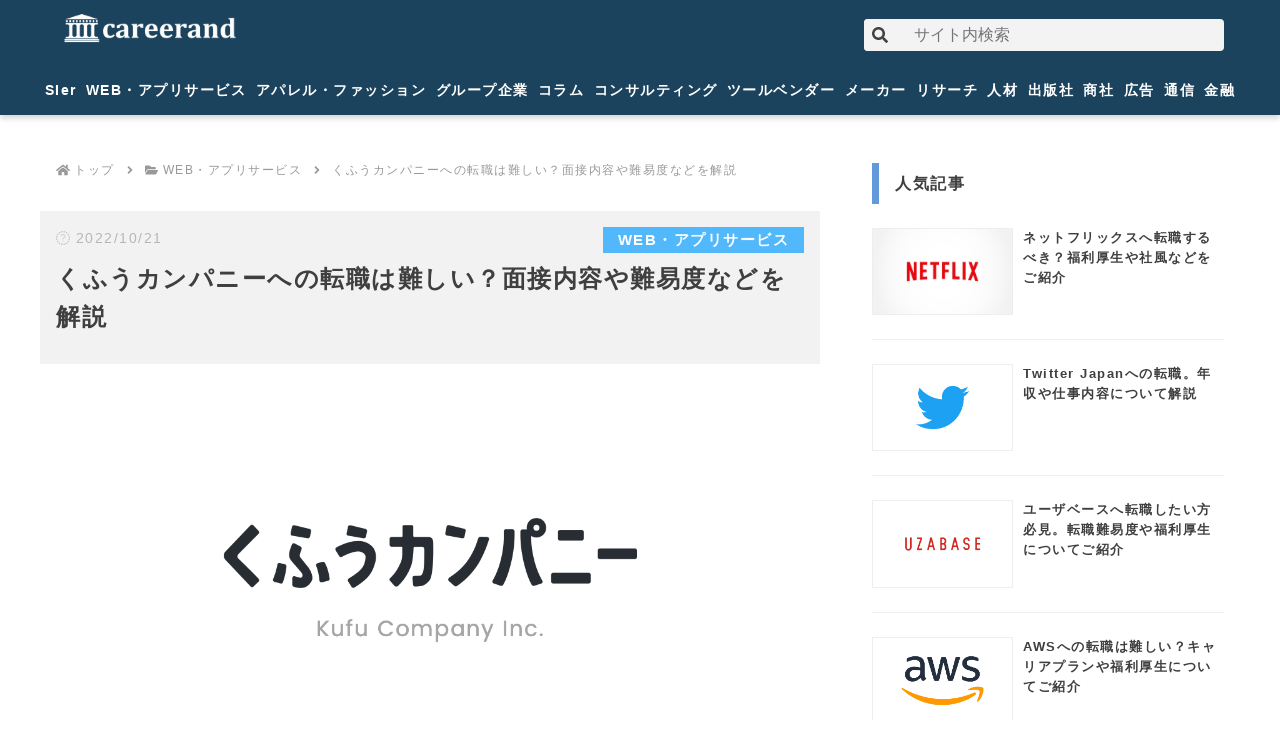

--- FILE ---
content_type: text/html; charset=UTF-8
request_url: https://careerand.jp/16330/
body_size: 19346
content:
<!DOCTYPE html>
<html lang="ja">
<head>
	<script async src="https://pagead2.googlesyndication.com/pagead/js/adsbygoogle.js?client=ca-pub-1119385612703883"
     crossorigin="anonymous"></script>
	<meta charset="UTF-8">
	<meta name="viewport" content="width=device-width,user-scalable=no,maximum-scale=1" />
	<link rel="icon" href="https://careerand.jp/wp-content/themes/careerand/images/favicon.ico" type="image/x-icon">
	<link rel="shortcut icon" href="https://careerand.jp/wp-content/themes/careerand/images/favicon.ico" type="image/x-icon">
	<link rel="apple-touch-icon" size="152x152" href="https://careerand.jp/wp-content/themes/careerand/images/apple-touch-icon.png">
	<link rel="stylesheet" href="https://use.fontawesome.com/releases/v5.6.3/css/all.css" integrity="sha384-UHRtZLI+pbxtHCWp1t77Bi1L4ZtiqrqD80Kn4Z8NTSRyMA2Fd33n5dQ8lWUE00s/" crossorigin="anonymous">
	
	
	
	
				
	<script>
  FontAwesomeConfig = { searchPseudoElements: true };
</script>
<script defer src="https://use.fontawesome.com/releases/v5.0.6/js/all.js"></script>
	

		<!-- All in One SEO 4.1.5.3 -->
		<link media="all" href="https://careerand.jp/wp-content/cache/autoptimize/css/autoptimize_dae2ef916d3d8a7216d2e737010d1c96.css" rel="stylesheet" /><title>くふうカンパニーへの転職は難しい？面接内容や難易度などを解説</title>
		<meta name="robots" content="max-snippet:-1, max-image-preview:large, max-video-preview:-1" />
		<link rel="canonical" href="https://careerand.jp/16330/" />
		<meta name="google" content="nositelinkssearchbox" />
		<script type="application/ld+json" class="aioseo-schema">
			{"@context":"https:\/\/schema.org","@graph":[{"@type":"WebSite","@id":"https:\/\/careerand.jp\/#website","url":"https:\/\/careerand.jp\/","name":"careerand.jp","description":"careerand","inLanguage":"ja","publisher":{"@id":"https:\/\/careerand.jp\/#organization"}},{"@type":"Organization","@id":"https:\/\/careerand.jp\/#organization","name":"careerand.jp","url":"https:\/\/careerand.jp\/"},{"@type":"BreadcrumbList","@id":"https:\/\/careerand.jp\/16330\/#breadcrumblist","itemListElement":[{"@type":"ListItem","@id":"https:\/\/careerand.jp\/#listItem","position":1,"item":{"@type":"WebPage","@id":"https:\/\/careerand.jp\/","name":"\u30db\u30fc\u30e0","description":"careerand\u306f\u30cf\u30a4\u30af\u30e9\u30b9\u306a\u8ee2\u8077\u3092\u30b5\u30dd\u30fc\u30c8\u3059\u308b\u30e1\u30c7\u30a3\u30a2\u3067\u3059\u3002\u5927\u624b\u4f01\u696d\u3092\u4e2d\u5fc3\u306b\u512a\u826f\u30d9\u30f3\u30c1\u30e3\u30fc\u307e\u3067\u591a\u6570\u63b2\u8f09\u3057\u3066\u3044\u308b\u306e\u3067\u3001\u4eca\u3001\u8ee2\u8077\u3092\u8003\u3048\u3066\u3044\u308b\u4eba\u3082\u305d\u3046\u3067\u306a\u3044\u4eba\u3082\u5fc5\u898b\uff01\u56fd\u5185\u30fb\u5916\u8cc7\u554f\u308f\u305a\u3001\u30a8\u30f3\u30b8\u30cb\u30a2\u304c\u5f37\u3044Web\u7cfb\u4e8b\u696d\u4f1a\u793e\u3001\u4eba\u6750\u30cb\u30fc\u30ba\u304c\u65fa\u76db\u306a\u30c7\u30b8\u30bf\u30eb\u30de\u30fc\u30b1\u30c6\u30a3\u30f3\u30b0\u7cfb\u4f01\u696d\u3001\u7dcf\u5408\u30b3\u30f3\u30b5\u30eb\u30c6\u30a3\u30f3\u30b0\u30d5\u30a1\u30fc\u30e0\u306a\u3069\u306e\u8ee2\u8077\u306b\u95a2\u3059\u308b\u60c5\u5831\u3092\u7db2\u7f85\u3057\u3066\u3044\u307e\u3059\u3002\u4f01\u696d\u6982\u8981\u304b\u3089\u5e74\u53ce\u30fb\u7d66\u4e0e\u306a\u3069\u306e\u5f85\u9047\u9762\u3001\u9078\u8003\u3084\u9762\u63a5\u307e\u3067\u63b2\u8f09\u3055\u308c\u3066\u3044\u307e\u3059\u306e\u3067\u3001\u6c17\u306b\u306a\u3063\u305f\u4f01\u696d\u306b\u5f37\u3044\u8ee2\u8077\u30a8\u30fc\u30b8\u30a7\u30f3\u30c8\u3078\u76f8\u8ac7\u3057\u3066\u307f\u307e\u3057\u3087\u3046\uff01","url":"https:\/\/careerand.jp\/"}}]},{"@type":"Person","@id":"https:\/\/careerand.jp\/author\/sugarbeats\/#author","url":"https:\/\/careerand.jp\/author\/sugarbeats\/","name":"SugarBeats","image":{"@type":"ImageObject","@id":"https:\/\/careerand.jp\/16330\/#authorImage","url":"https:\/\/secure.gravatar.com\/avatar\/a02ceb397d1921153f3f28344441d5ff?s=96&d=mm&r=g","width":96,"height":96,"caption":"SugarBeats"}},{"@type":"WebPage","@id":"https:\/\/careerand.jp\/16330\/#webpage","url":"https:\/\/careerand.jp\/16330\/","name":"\u304f\u3075\u3046\u30ab\u30f3\u30d1\u30cb\u30fc\u3078\u306e\u8ee2\u8077\u306f\u96e3\u3057\u3044\uff1f\u9762\u63a5\u5185\u5bb9\u3084\u96e3\u6613\u5ea6\u306a\u3069\u3092\u89e3\u8aac","inLanguage":"ja","isPartOf":{"@id":"https:\/\/careerand.jp\/#website"},"breadcrumb":{"@id":"https:\/\/careerand.jp\/16330\/#breadcrumblist"},"author":"https:\/\/careerand.jp\/author\/sugarbeats\/#author","creator":"https:\/\/careerand.jp\/author\/sugarbeats\/#author","image":{"@type":"ImageObject","@id":"https:\/\/careerand.jp\/#mainImage","url":"https:\/\/careerand.jp\/wp-content\/uploads\/2021\/12\/Kufu-Company_eyecatch.png","width":1200,"height":630},"primaryImageOfPage":{"@id":"https:\/\/careerand.jp\/16330\/#mainImage"},"datePublished":"2022-10-21T05:57:03+09:00","dateModified":"2022-11-14T14:47:50+09:00"},{"@type":"Article","@id":"https:\/\/careerand.jp\/16330\/#article","name":"\u304f\u3075\u3046\u30ab\u30f3\u30d1\u30cb\u30fc\u3078\u306e\u8ee2\u8077\u306f\u96e3\u3057\u3044\uff1f\u9762\u63a5\u5185\u5bb9\u3084\u96e3\u6613\u5ea6\u306a\u3069\u3092\u89e3\u8aac","inLanguage":"ja","headline":"\u304f\u3075\u3046\u30ab\u30f3\u30d1\u30cb\u30fc\u3078\u306e\u8ee2\u8077\u306f\u96e3\u3057\u3044\uff1f\u9762\u63a5\u5185\u5bb9\u3084\u96e3\u6613\u5ea6\u306a\u3069\u3092\u89e3\u8aac","author":{"@id":"https:\/\/careerand.jp\/author\/sugarbeats\/#author"},"publisher":{"@id":"https:\/\/careerand.jp\/#organization"},"datePublished":"2022-10-21T05:57:03+09:00","dateModified":"2022-11-14T14:47:50+09:00","articleSection":"WEB\u30fb\u30a2\u30d7\u30ea\u30b5\u30fc\u30d3\u30b9","mainEntityOfPage":{"@id":"https:\/\/careerand.jp\/16330\/#webpage"},"isPartOf":{"@id":"https:\/\/careerand.jp\/16330\/#webpage"},"image":{"@type":"ImageObject","@id":"https:\/\/careerand.jp\/#articleImage","url":"https:\/\/careerand.jp\/wp-content\/uploads\/2021\/12\/Kufu-Company_eyecatch.png","width":1200,"height":630}}]}
		</script>
		<!-- All in One SEO -->








<link rel='stylesheet' id='pz-linkcard-css' href='https://careerand.jp/wp-content/cache/autoptimize/css/autoptimize_single_18acea707a5f9cb517973511890d4a2c.css' type='text/css' media='all' />




<script type="text/javascript" src="https://careerand.jp/wp-includes/js/jquery/jquery.min.js" id="jquery-core-js"></script>

<script type="application/json" id="wpp-json">
/* <![CDATA[ */
{"sampling_active":0,"sampling_rate":100,"ajax_url":"https:\/\/careerand.jp\/wp-json\/wordpress-popular-posts\/v1\/popular-posts","api_url":"https:\/\/careerand.jp\/wp-json\/wordpress-popular-posts","ID":16330,"token":"cc4d9f1fbb","lang":0,"debug":0}
/* ]]> */
</script>

	
		<link rel="apple-touch-icon" sizes="180x180" href="/wp-content/uploads/fbrfg/apple-touch-icon.png">
<link rel="icon" type="image/png" sizes="32x32" href="/wp-content/uploads/fbrfg/favicon-32x32.png">
<link rel="icon" type="image/png" sizes="16x16" href="/wp-content/uploads/fbrfg/favicon-16x16.png">
<link rel="manifest" href="/wp-content/uploads/fbrfg/site.webmanifest">
<link rel="mask-icon" href="/wp-content/uploads/fbrfg/safari-pinned-tab.svg" color="#5bbad5">
<link rel="shortcut icon" href="/wp-content/uploads/fbrfg/favicon.ico">
<meta name="msapplication-TileColor" content="#da532c">
<meta name="msapplication-config" content="/wp-content/uploads/fbrfg/browserconfig.xml">
<meta name="theme-color" content="#ffffff">            
            			
			<script>
				document.documentElement.classList.add(
					'jetpack-lazy-images-js-enabled'
				);
			</script>
		<link rel="icon" href="https://careerand.jp/wp-content/uploads/2019/02/cropped-favicon32-2-32x32.png" sizes="32x32" />
<link rel="icon" href="https://careerand.jp/wp-content/uploads/2019/02/cropped-favicon32-2-192x192.png" sizes="192x192" />
<link rel="apple-touch-icon" href="https://careerand.jp/wp-content/uploads/2019/02/cropped-favicon32-2-180x180.png" />
<meta name="msapplication-TileImage" content="https://careerand.jp/wp-content/uploads/2019/02/cropped-favicon32-2-270x270.png" />
	</head><body>
  <div id="container" class="lp">
    <header id="header">
  <div class="area position-relative">
    <div class="search_font">
      <i class="fa fa-search fa-2x" aria-hidden="true"></i>
    </div>
    <div class="headlogo">
              <a href="https://careerand.jp/"><img src="https://careerand.jp/wp-content/themes/careerand/images/careerand_logo.png" alt="careerand.jp"></a>
          </div>
    <form method="get" id="search_form" action="https://careerand.jp/">
      <input name="s" type="text" placeholder="サイト内検索" value="" >
      <!-- <input class="search" type="submit" value=""> -->
      <button type="submit"><i class="fas fa-search"></i></button>
    </form>
    <div class="hammenu-container sp">
      <div class="hammenu"></div>
    </div>



    <div class="topnavi layer-top">
      <div class="container">
        <ul class="mb-5">
                <li class="main">
          <a class="faright" href="https://careerand.jp/category/sier">SIer<i></i></a>
        </li>
                <li class="main">
          <a class="faright" href="https://careerand.jp/category/web">WEB・アプリサービス<i></i></a>
        </li>
                <li class="main">
          <a class="faright" href="https://careerand.jp/category/fashion">アパレル・ファッション<i></i></a>
        </li>
                <li class="main">
          <a class="faright" href="https://careerand.jp/category/corporate-group">グループ企業<i></i></a>
        </li>
                <li class="main">
          <a class="faright" href="https://careerand.jp/category/column">コラム<i></i></a>
        </li>
                <li class="main">
          <a class="faright" href="https://careerand.jp/category/consulting">コンサルティング<i></i></a>
        </li>
                <li class="main">
          <a class="faright" href="https://careerand.jp/category/tool-vendors">ツールベンダー<i></i></a>
        </li>
                <li class="main">
          <a class="faright" href="https://careerand.jp/category/manufacturer">メーカー<i></i></a>
        </li>
                <li class="main">
          <a class="faright" href="https://careerand.jp/category/reserch">リサーチ<i></i></a>
        </li>
                <li class="main">
          <a class="faright" href="https://careerand.jp/category/humanresource">人材<i></i></a>
        </li>
                <li class="main">
          <a class="faright" href="https://careerand.jp/category/publisher">出版社<i></i></a>
        </li>
                <li class="main">
          <a class="faright" href="https://careerand.jp/category/trading-company">商社<i></i></a>
        </li>
                <li class="main">
          <a class="faright" href="https://careerand.jp/category/advertisement">広告<i></i></a>
        </li>
                <li class="main">
          <a class="faright" href="https://careerand.jp/category/communication">通信<i></i></a>
        </li>
                <li class="main">
          <a class="faright" href="https://careerand.jp/category/finance">金融<i></i></a>
        </li>
                </ul>
      </div>
    </div>

        <nav class="pc">
      <ul>
                <li class="main">
          <a class="" href="https://careerand.jp/category/sier">SIer</a>
        </li>
                <li class="main">
          <a class="" href="https://careerand.jp/category/web">WEB・アプリサービス</a>
        </li>
                <li class="main">
          <a class="" href="https://careerand.jp/category/fashion">アパレル・ファッション</a>
        </li>
                <li class="main">
          <a class="" href="https://careerand.jp/category/corporate-group">グループ企業</a>
        </li>
                <li class="main">
          <a class="" href="https://careerand.jp/category/column">コラム</a>
        </li>
                <li class="main">
          <a class="" href="https://careerand.jp/category/consulting">コンサルティング</a>
        </li>
                <li class="main">
          <a class="" href="https://careerand.jp/category/tool-vendors">ツールベンダー</a>
        </li>
                <li class="main">
          <a class="" href="https://careerand.jp/category/manufacturer">メーカー</a>
        </li>
                <li class="main">
          <a class="" href="https://careerand.jp/category/reserch">リサーチ</a>
        </li>
                <li class="main">
          <a class="" href="https://careerand.jp/category/humanresource">人材</a>
        </li>
                <li class="main">
          <a class="" href="https://careerand.jp/category/publisher">出版社</a>
        </li>
                <li class="main">
          <a class="" href="https://careerand.jp/category/trading-company">商社</a>
        </li>
                <li class="main">
          <a class="" href="https://careerand.jp/category/advertisement">広告</a>
        </li>
                <li class="main">
          <a class="" href="https://careerand.jp/category/communication">通信</a>
        </li>
                <li class="main">
          <a class="" href="https://careerand.jp/category/finance">金融</a>
        </li>
              </ul>
    </nav>
      </div>
</header>

	  			  	  <!-- custom header -->



    <div class="area">
      <div id="main" class="content_left">
        <div class="inner">
          <div id="breadcrumb" typeof="BreadcrumbList" itemtype="https://schema.org/" aria-label="パンくずリスト"><ul><li property="itemListElement" typeof="ListItem" itemscope itemtype="http://schema.org/ListItem"><a href="https://careerand.jp" property="item" typeof="WebPage"><span property="name"><i class="fa fa-home"></i> トップ</span></a><meta itemprop="position" content="1" /></li><li><i class="fa fa-angle-right"></i> </li><li property="itemListElement" typeof="ListItem" itemscope itemtype="http://schema.org/ListItem"><a itemprop="url" href="https://careerand.jp/category/web/" property="item" typeof="WebPage"><span property="name"><i class="fa fa-folder-open"></i> WEB・アプリサービス</span></a> <meta itemprop="position" content="2" /></li><li><i class="fa fa-angle-right"></i></li><li itemscope itemtype="http://schema.org/ListItem">くふうカンパニーへの転職は難しい？面接内容や難易度などを解説<meta itemprop="position" content="3" /></li></ul></div>        </div>
                  <div class="hentry" id="main_content">
            <span class='vcard' itemprop='author' itemscope='itemscope' itemtype='https://schema.org/Person'><span class='fn' itemprop='name' style='display:none;'>careerand.jp</span></span>
            <div class="title-area" style="background-color:#F2F2F2; padding:16px;">
              <p>
                <span class="postdate fonts date updated"><i class="fa fa-clock-o"></i>
                  2022/10/21</span>
                  <a class="single_category" href="https://careerand.jp/category/web/">
                    WEB・アプリサービス                  </a>
                </p>
                <h1 class="entry-title">くふうカンパニーへの転職は難しい？面接内容や難易度などを解説</h1>
              </div>
              <div class="clear"></div>
              <div class="content_left_sub" id="main_sub">
                <p><img fetchpriority="high" decoding="async" class="alignnone size-full wp-image-16331 jetpack-lazy-image" src="http://careerand.jp/wp-content/uploads/2021/12/Kufu-Company_eyecatch.png" alt width="1200" height="630" data-lazy-srcset="https://careerand.jp/wp-content/uploads/2021/12/Kufu-Company_eyecatch.png 1200w, https://careerand.jp/wp-content/uploads/2021/12/Kufu-Company_eyecatch-300x158.png 300w, https://careerand.jp/wp-content/uploads/2021/12/Kufu-Company_eyecatch-1024x538.png 1024w, https://careerand.jp/wp-content/uploads/2021/12/Kufu-Company_eyecatch-768x403.png 768w" data-lazy-sizes="(max-width: 1200px) 100vw, 1200px" data-lazy-src="http://careerand.jp/wp-content/uploads/2021/12/Kufu-Company_eyecatch.png?is-pending-load=1" srcset="[data-uri]"><noscript><img data-lazy-fallback="1" fetchpriority="high" decoding="async" class="alignnone size-full wp-image-16331" src="http://careerand.jp/wp-content/uploads/2021/12/Kufu-Company_eyecatch.png" alt="" width="1200" height="630" srcset="https://careerand.jp/wp-content/uploads/2021/12/Kufu-Company_eyecatch.png 1200w, https://careerand.jp/wp-content/uploads/2021/12/Kufu-Company_eyecatch-300x158.png 300w, https://careerand.jp/wp-content/uploads/2021/12/Kufu-Company_eyecatch-1024x538.png 1024w, https://careerand.jp/wp-content/uploads/2021/12/Kufu-Company_eyecatch-768x403.png 768w" sizes="(max-width: 1200px) 100vw, 1200px"  /></noscript></p>
<p>くふうカンパニーは、株式会社オウチーノと株式会社みんなのウェディングの共同株式移転によって誕生した企業です。<br />
オウチーノでは、住宅購入や賃貸、建築・リフォームの情報提供などを行っており、みんなのウェディングでは、結婚式場の口コミサイトである「みんなのウェディング」運営などを手掛けていました。<br />
その二つの企業が経営統合したことにより、お互いのノウハウや技術を活用しながら、より高いサービスを展開し、提供することを図っています。<br />
また、家計簿サービス「Zaim」や保険の相談サービス「保険のくふう」に注力しており、生活者がより賢くかつ楽しく、お金と向き合えるサービスを提供している企業です。<br />
そんなくふうカンパニーでは、経理や法務、労務などのポジションで、確動性の高く、柔軟な思考で業務を遂行できる人材を求めています。</p>
<h2><span id="i">くふうカンパニーを目指す人におすすめの転職エージェント</span></h2>
<p>・くふうカンパニーの口コミや年収も気になるけど、確実な人から適切な転職先を紹介されたい！</p>
<p>そんな方はまず転職エージェント「<b>DX CAREER AGENT</b>」をチェックしましょう。</p>
<p>DX CAREER AGENTの主な特徴は以下の通り。</p>
<p>・DXに精通した人材紹介に特化されたサービスならではの、求人・サポート</p>
<p>・サポートする少数精鋭のエージェントは全員、各業界の最大手出身者</p>
<p>・大手の採用代行を行なっているので、<span class="dx-career-agent-red">マーケットに出てこない優良求人を多数保有</span></p>
<div class="dx-career-agent-img-center"><img decoding="async" src="http://careerand.jp/wp-content/uploads/2023/09/careerand_dx_career_agent.png" alt="DX CAREER AGENT" width="500" data-lazy-src="http://careerand.jp/wp-content/uploads/2023/09/careerand_dx_career_agent.png?is-pending-load=1" srcset="[data-uri]" class=" jetpack-lazy-image"><noscript><img data-lazy-fallback="1" decoding="async" src="http://careerand.jp/wp-content/uploads/2023/09/careerand_dx_career_agent.png" alt="DX CAREER AGENT" width="500" /></noscript></div>
<div class="dx-career-agent-img-center"><a href="https://dxcareeragent.com/"><img decoding="async" src="http://careerand.jp/wp-content/uploads/2023/09/careerand_dx_career_agent_button.png" alt="DX CAREER AGENT" width="500" data-lazy-src="http://careerand.jp/wp-content/uploads/2023/09/careerand_dx_career_agent_button.png?is-pending-load=1" srcset="[data-uri]" class=" jetpack-lazy-image"><noscript><img data-lazy-fallback="1" decoding="async" src="http://careerand.jp/wp-content/uploads/2023/09/careerand_dx_career_agent_button.png" alt="DX CAREER AGENT" width="500" /></noscript></a></div>
<p><b>この記事でわかること</b></p>
<ul class="article_List">
<li>くふうカンパニーの企業概要</li>
<li>くふうカンパニーの転職ポイント</li>
<li>くふうカンパニーの社風や企業文化</li>
</ul>
<div id="toc_container" class="no_bullets"><p class="toc_title">目次</p><ul class="toc_list"><li><a href="#i"><span class="toc_number toc_depth_1">1</span> くふうカンパニーを目指す人におすすめの転職エージェント</a></li><li><a href="#i-2"><span class="toc_number toc_depth_1">2</span> くふうカンパニーに転職するポイント</a></li><li><a href="#i-3"><span class="toc_number toc_depth_1">3</span> くふうカンパニーの企業概要</a></li><li><a href="#i-4"><span class="toc_number toc_depth_1">4</span> くふうカンパニーの事業内容</a></li><li><a href="#i-5"><span class="toc_number toc_depth_1">5</span> くふうカンパニーの募集要項</a></li><li><a href="#i-6"><span class="toc_number toc_depth_1">6</span> くふうカンパニーの転職難易度</a></li><li><a href="#i-7"><span class="toc_number toc_depth_1">7</span> くふうカンパニーの転職までの流れ</a></li><li><a href="#i-8"><span class="toc_number toc_depth_1">8</span> くふうカンパニーの選考対策・口コミ</a></li><li><a href="#i-9"><span class="toc_number toc_depth_1">9</span> くふうカンパニーで働いている方の評判・口コミ</a></li><li><a href="#i-10"><span class="toc_number toc_depth_1">10</span> くふうカンパニーの年収・給与</a></li><li><a href="#i-11"><span class="toc_number toc_depth_1">11</span> くふうカンパニーでの転職者の出世難易度</a></li><li><a href="#i-12"><span class="toc_number toc_depth_1">12</span> くふうカンパニーはどんな人が働いている?</a></li><li><a href="#i-13"><span class="toc_number toc_depth_1">13</span> くふうカンパニーの社風</a></li><li><a href="#i-14"><span class="toc_number toc_depth_1">14</span> くふうカンパニーのワークライフバランス</a></li><li><a href="#i-15"><span class="toc_number toc_depth_1">15</span> くふうカンパニーの会長</a></li><li><a href="#OBOG"><span class="toc_number toc_depth_1">16</span> くふうカンパニー現職、OB/OGの有名人</a></li><li><a href="#QA"><span class="toc_number toc_depth_1">17</span> くふうカンパニーの転職に関わるQ&amp;A</a></li><li><a href="#i-16"><span class="toc_number toc_depth_1">18</span> くふうカンパニーへ転職する方法</a></li></ul></div>

<h2><span id="i-2">くふうカンパニーに転職するポイント</span></h2>
<h3>くふうカンパニーの特徴</h3>
<div class="box_8">
<p><span class="box-title_3">POINT</span></p>
<ul>
<li>・オウチーノとみんなのウェディングの経営統合によって設立された企業</li>
<li>・二つの企業のノウハウや技術を活用し、より高いサービスを展開</li>
<li>・そのなかでも「Zaim」や「保険のくふう」に注力</li>
</ul>
</div>
<h3>くふうカンパニーへ転職するポイント</h3>
<div class="box_8">
<p><span class="box-title_3">POINT</span></p>
<ul>
<li>・中途採用枠は比較的少ない</li>
<li>・経理や労務などで求人募集</li>
<li>・確動性の高く、柔軟な思考であることが重要</li>
</ul>
</div>
<h2><span id="i-3">くふうカンパニーの企業概要</span></h2>
<table class="tt1">
<tbody>
<tr class="tt2">
<th class="tt3">会社名</th>
<td class="tt4">株式会社くふうカンパニー</td>
</tr>
<tr class="tt2">
<th class="tt3">本社所在地</th>
<td class="tt4">東京都港区三田1-4-28 三田国際ビル23階</td>
</tr>
<tr class="tt2">
<th class="tt3">社長</th>
<td class="tt4">穐田 誉輝</td>
</tr>
<tr class="tt2">
<th class="tt3">設立</th>
<td class="tt4">2018年10月1日</td>
</tr>
<tr class="tt2">
<th class="tt3">株式</th>
<td class="tt4">上場（東証マザーズ）</td>
</tr>
<tr class="tt2">
<th class="tt3">株主構成</th>
<td class="tt4">記載なし</td>
</tr>
</tbody>
</table>
<h3>くふうカンパニーの売上</h3>
<p><img decoding="async" class="alignnone size-full wp-image-16332 jetpack-lazy-image" src="http://careerand.jp/wp-content/uploads/2021/12/Kufu-Company_uriage.png" alt width="1122" height="703" data-lazy-srcset="https://careerand.jp/wp-content/uploads/2021/12/Kufu-Company_uriage.png 1122w, https://careerand.jp/wp-content/uploads/2021/12/Kufu-Company_uriage-300x188.png 300w, https://careerand.jp/wp-content/uploads/2021/12/Kufu-Company_uriage-1024x642.png 1024w, https://careerand.jp/wp-content/uploads/2021/12/Kufu-Company_uriage-768x481.png 768w" data-lazy-sizes="(max-width: 1122px) 100vw, 1122px" data-lazy-src="http://careerand.jp/wp-content/uploads/2021/12/Kufu-Company_uriage.png?is-pending-load=1" srcset="[data-uri]"><noscript><img data-lazy-fallback="1" decoding="async" class="alignnone size-full wp-image-16332" src="http://careerand.jp/wp-content/uploads/2021/12/Kufu-Company_uriage.png" alt="" width="1122" height="703" srcset="https://careerand.jp/wp-content/uploads/2021/12/Kufu-Company_uriage.png 1122w, https://careerand.jp/wp-content/uploads/2021/12/Kufu-Company_uriage-300x188.png 300w, https://careerand.jp/wp-content/uploads/2021/12/Kufu-Company_uriage-1024x642.png 1024w, https://careerand.jp/wp-content/uploads/2021/12/Kufu-Company_uriage-768x481.png 768w" sizes="(max-width: 1122px) 100vw, 1122px"  /></noscript></p>
<p><b>くふうカンパニーの売上推移</b></p>
<table class="t1">
<tbody>
<tr class="t1">
<th class="t1">事業年度</th>
<td class="t1">2018年</td>
<td class="t1">2019年</td>
</tr>
<tr class="t1">
<th class="t1">売上高</th>
<td class="t1">4,493,131千円</td>
<td class="t1">4,548,097千円</td>
</tr>
<tr class="t1">
<th class="t1">経常利益</th>
<td class="t1">264,924千円</td>
<td class="t1">247,821千円</td>
</tr>
</tbody>
</table>
<h3>くふうカンパニーの最新ニュース</h3>
<div class="linkcard"><div class="lkc-external-wrap"><a class="lkc-link no_icon" href="https://kufu.co.jp/pressrelease/" target="_blank" rel="external noopenner"><div class="lkc-card"><div class="lkc-info"><img decoding="async" class="lkc-favicon jetpack-lazy-image" src="https://www.google.com/s2/favicons?domain=kufu.co.jp" alt width="16" height="16" data-lazy-src="https://www.google.com/s2/favicons?domain=kufu.co.jp&amp;is-pending-load=1" srcset="[data-uri]"><noscript><img data-lazy-fallback="1" decoding="async" class="lkc-favicon" src="https://www.google.com/s2/favicons?domain=kufu.co.jp" alt="" width=16 height=16  /></noscript><div class="lkc-domain">株式会社くふうカンパニー</div></div><div class="lkc-content"><figure class="lkc-thumbnail"><img decoding="async" class="lkc-thumbnail-img jetpack-lazy-image" src="http://careerand.jp/wp-content/uploads/pz-linkcard/cache/20e2f8ee89187f05cbcfb72c1df7881049afe68d830435d51ab8c07edc19ebb7.jpeg" alt data-lazy-src="http://careerand.jp/wp-content/uploads/pz-linkcard/cache/20e2f8ee89187f05cbcfb72c1df7881049afe68d830435d51ab8c07edc19ebb7.jpeg?is-pending-load=1" srcset="[data-uri]"><noscript><img data-lazy-fallback="1" decoding="async" class="lkc-thumbnail-img" src="http://careerand.jp/wp-content/uploads/pz-linkcard/cache/20e2f8ee89187f05cbcfb72c1df7881049afe68d830435d51ab8c07edc19ebb7.jpeg" alt=""  /></noscript></figure><div class="lkc-title"><div class="lkc-title-text">プレスルーム | 株式会社くふうカンパニー</div></div><div class="lkc-url">https://kufu.co.jp/pressrelease/</div><div class="lkc-excerpt">『くふうで暮らしを、賢く、楽しく』- 株式会社くふうカンパニーの企業・グループ情報、採用情報、IR情報などの情報サイト</div></div><div class="clear"></div></div></a></div></div>
<h2><span id="i-4">くふうカンパニーの事業内容</span></h2>
<p>くふうカンパニーは、株式会社オウチーノと株式会社みんなウェディングの共働株式移転により設立された企業です。<br />
「くふうで生活を賢く・楽しく」を経営理念として掲げており、双方の技術やノウハウを活用し、さまざまなライフイベントの際でも、より賢くかつ楽しく意思決定ができるサービス提供を目指しています。<br />
結婚関連や不動産関連、金融関連など、幅広い分野を手掛けており、特に結婚関連では、結婚式場の口コミサイト「みんなのウェディング」の運営やフォトウェディング、オンライン結婚報告など、現代に合った自由な結婚式をプロデュースし、非常に注目を集めています。<br />
そのほかにも、家計簿サービス「Zaim」や保険の相談サービス「保険のくふう」にも注力しており、ユーザーの生活に関わる高品質なサービスを展開している企業です。<br />
今後の展望として、新たなる情報インフラを再構築して活用し、多くのユーザーの役に立つプラットフォームを目指しています。</p>
<h2><span id="i-5">くふうカンパニーの募集要項</span></h2>
<h3>経理</h3>
<p>経理全般を担当するポジションです。<br />
具体的には、預金管理や債権管理、債務管理、固定資産管理を行います。<br />
また、能力に応じて売上や原価管理なども行う場合があります。<br />
規模や事業内容は多岐にわたり、日々の業務改善だけでなく、フロー構築などに携わる機会があるため、幅広い経験を積むことができる職種です。</p>
<div class="box_8">
<p><span class="box-title_3">必須な経験・スキル</span></p>
<ul>
<li>・大卒以上</li>
<li>・1年以上の経理経験</li>
<li>・日商簿記3級以上の知識</li>
</ul>
</div>
<h3>法務</h3>
<p>事業推進を支える業務を担うポジションです。<br />
具体的には、契約関係やM&amp;A、経営管理、取締役会の事務局や株主総会の事務局を担当します。<br />
また、グループ全体のリスク管理や個人情報管理を中心とした情報セキュリティ支援なども行います。<br />
上場企業に在籍しながらもベンチャー企業のような実務経験も積むことができ、幅広い知識やスキル、キャリアパスなど、幅広い選択ができる職種です。</p>
<div class="box_8">
<p><span class="box-title_3">必須な経験・スキル</span></p>
<ul>
<li>・大卒以上</li>
<li>・3年以上の企業法務の実務経験</li>
</ul>
</div>
<h3>労務</h3>
<p>グループの事業拡大を、人事（労務）の側面から支援するポジションです。<br />
具体的には、労務業務全般はもちろんのこと、給与計算や社会保険手続き、年末調整、労働時間管理、従業員面接などを行います。<br />
1社～複数社の労務業務を担当するため、責任とやりがいを感じられる職種です。</p>
<div class="box_8">
<p><span class="box-title_3">必須な経験・スキル</span></p>
<ul>
<li>・2年以上の給与計算や社保手続きといった労務業務の実務経験</li>
</ul>
</div>
<h2><span id="i-6">くふうカンパニーの転職難易度</span></h2>
<p>くふうカンパニーの転職難易度は比較的高いです。<br />
展開しているサービスはどれも高品質であり、そのため人気が高くなっています。<br />
そのため、企業としての知名度も高いため、多くの応募者がいることが想定できます。<br />
さらには、中途採用によるキャリア募集もそれほど多いわけでなく、どのポジションでも一定以上の経験やスキルが必須なため、未経験からの転職は難しいかもしれません。<br />
くふうカンパニーへの転職を目指すなら、ほかの応募者に負けないような経験やスキルを保有し、それらを効率的にアピールできることが肝心です。</p>
<h3>くふうカンパニーが転職者に求める人物像</h3>
<p>くふうカンパニーでは、確動性の高く、柔軟な思考で業務を遂行できる人材を求めています。<br />
また、経験のない分野でも自発的に行動して前向きに取り組める人材や、自身をスキルアップしていく成長意欲のある人材も求めています。<br />
くふうカンパニーは、ユーザーファーストでサービスを展開している企業であり、新しいことにも積極的にチャレンジしているため、このような能力が必要不可欠です。<br />
面接では、これらをアピールできるエピソードを複数用意し、面接官を関心させられるようにしましょう。</p>
<h2><span id="i-7">くふうカンパニーの転職までの流れ</span></h2>
<h3>くふうカンパニーの選考フロー</h3>
<h4>エントリー・書類選考</h4>
<div class="triangle3"></div>
<h4>一次面接</h4>
<p>想定選考官：部長・人事<br />
想定内容：志望動機やこれまでの経験など、定型的な質問をされます。</p>
<div class="triangle3"></div>
<h4>最終面接</h4>
<p>想定選考官：役員<br />
想定内容：これまでの質問を再度深堀し、改めてマッチしている人材かを判断されます。</p>
<div class="triangle3"></div>
<h4>内定</h4>
<h3>くふうカンパニーの面接形式</h3>
<p>面接は1対1や1対複数の場合など、状況によって異なります。<br />
面接回数は基本的に2回ありますが、職種によって異なる場合があります。<br />
1回あたりの時間は45分～1時間です。</p>
<h3>くふうカンパニーの面接内容</h3>
<p>くふうカンパニーの面接は、志望動機やこれまでの経験など、定型的な質問から進みます。<br />
それ以外にも、「これまでの仕事で大変だったことは？」や「積極的に業務に取り組んだ経験は？」など、仕事に関する質問をされる傾向があります。<br />
これといった変わった質問はされませんが、こちらの回答に対して「それはなぜ？」と深堀される可能性があるため、自己分析はしっかりと行っておきましょう。<br />
また、企業研究もしっかりと行い、どのような質問にも一貫性をもって回答できることが大切です。</p>
<h2><span id="i-8">くふうカンパニーの選考対策・口コミ</span></h2>
<div class="recommend-entry">
<div class="recommend_title">最新情報</div>
<p>・公式サイトの求人はそれほど多くない<br />
・求人情報はDODAなどでも確認可能<br />
・基本的な質問を多くされる</p>
</div>
<div class="box11"><b>法人営業、20代後半、男性</b><br />
一般的な質問を多くされました。回答しにくい質問はされませんでしたが、こちらの回答をさらに深堀されるので、しっかりと回答できるように準備したほうが良いかもしれません。</div>
<div class="box11"><b>経理、30代前半、女性</b><br />
経理についてどの程度のスキルを持っているかを聞かれました。私は今まで経理一筋で働いてきたので、経理には自信があるということをアピールしました。</div>
<div class="box11"><b>労務、20代後半、女性</b><br />
人のために頑張れるかを聞かれました。そのため、これまでに人のために頑張ってきたことを前向きな言葉で伝えました。</div>
<h2><span id="i-9">くふうカンパニーで働いている方の評判・口コミ</span></h2>
<div class="box11"><b>専門職、在籍3～5年、男性</b><br />
さまざまな業務を経験することができるため、刺激を受けながら働くことができます。しかし、業務量は少なくないため、時期によってはやりがい以上に仕事に追われているという感覚のほうが強く感じるかもしれません。</div>
<div class="box11"><b>営業、在籍3～5年、男性</b><br />
部署によって異なると思いますが、業務が溜まっていなければ基本的に定時に退社することが可能です。定時に上がっても嫌な顔をされることはないので、プライベートを大切にしやすいと感じます。</div>
<div class="box11"><b>企画、在籍3～5年、女性</b><br />
ブライダル関係を手掛けているため、女性社員が多く在籍しているため、女性でも馴染みやすい環境があると思います。また、産休や育休の取得も推奨されているため、気兼ねなく利用することができるでしょう。</div>
<div class="box_8">
<p><span class="box-title_3">口コミの要約</span>くふうカンパニーの口コミを見てみると、さまざまな業務を経験することができるため、やりがいと刺激を受けながら働けるということが伝わってきます。また、育休や産休などの制度が充実しているため、男女関係なく働きやすい環境があるということが伺えます。</p>
</div>
<h2><span id="i-10">くふうカンパニーの年収・給与</span></h2>
<table class="tt1">
<tbody>
<tr class="tt2">
<th class="tt3">年収</th>
<td class="tt4">589万円</td>
</tr>
<tr class="tt2">
<th class="tt3">ボーナスの有無</th>
<td class="tt4">有り（年俸制）</td>
</tr>
<tr class="tt2">
<th class="tt3">昇給制度</th>
<td class="tt4">有り</td>
</tr>
<tr class="tt2">
<th class="tt3">残業手当</th>
<td class="tt4">有り</td>
</tr>
<tr class="tt2">
<th class="tt3">固定残業手当</th>
<td class="tt4">有り（月45時間分）</td>
</tr>
<tr class="tt2">
<th class="tt3">通勤手当</th>
<td class="tt4">有り（月5万円まで）</td>
</tr>
<tr class="tt2">
<th class="tt3">住宅手当</th>
<td class="tt4">記載なし</td>
</tr>
<tr class="tt2">
<th class="tt3">福利厚生</th>
<td class="tt4">各種社会保険完備、インフルエンザ予防接種、従業員持株会など</td>
</tr>
</tbody>
</table>
<h2><span id="i-11">くふうカンパニーでの転職者の出世難易度</span></h2>
<p>くふうカンパニーの出世難易度は比較的高いです。<br />
くふうカンパニーには優秀な社員が多く在籍しており、それぞれ実績を残しています。<br />
そのようななかで自身が出世するのは簡単ではありません。<br />
また、実績のほかに、柔軟な思考で積極的に業務を進められることやマネジメントスキルを持っていることも必要な要素です。<br />
これらを意識して、日々の業務を推進し、効率的に実績をアピールすることで、出世への道は拓けるでしょう。</p>
<h2><span id="i-12">くふうカンパニーはどんな人が働いている?</span></h2>
<h3>くふうカンパニーの従業員数</h3>
<p>38名（単独）<br />
223名（連結）</p>
<h3>くふうカンパニーの平均年齢</h3>
<p>37.7歳</p>
<h3>くふうカンパニーの平均勤続年数</h3>
<p>1.5年</p>
<h2><span id="i-13">くふうカンパニーの社風</span></h2>
<p>くふうカンパニーは、比較的風通しが良く、意見がしやすい社風です。<br />
福利厚生も充実しており、社員一人一人が働きやすい環境が用意されています。<br />
また、企業全体としてユーザーファーストを大切にしており、積極的に新しいことにチャレンジしている風土があります。<br />
働きやすい環境のなかで、自分から積極的に行動し、ユーザーのためになる業務を遂行したいと考える方に向いている企業といえるでしょう。</p>
<h2><span id="i-14">くふうカンパニーのワークライフバランス</span></h2>
<table class="tt1">
<tbody>
<tr class="tt2">
<th class="tt3">副業可否</th>
<td class="tt4">記載なし</td>
</tr>
<tr class="tt2">
<th class="tt3">勤務時間</th>
<td class="tt4">9:00～18:00</td>
</tr>
<tr class="tt2">
<th class="tt3">休日</th>
<td class="tt4">土日祝日（完全週休二日制）</td>
</tr>
<tr class="tt2">
<th class="tt3">その他の休日・休暇</th>
<td class="tt4">年末年始休暇、年次有給休暇、慶弔休暇、介護休暇など</td>
</tr>
<tr class="tt2">
<th class="tt3">平均残業時間</th>
<td class="tt4">月30〜40時間</td>
</tr>
<tr class="tt2">
<th class="tt3">フレックス制度</th>
<td class="tt4">有り（コアタイム 10:00～16:00）</td>
</tr>
<tr class="tt2">
<th class="tt3">リモートワーク</th>
<td class="tt4">有り（応相談）</td>
</tr>
<tr class="tt2">
<th class="tt3">産休・育休制度</th>
<td class="tt4">有り</td>
</tr>
<tr class="tt2">
<th class="tt3">時短勤務</th>
<td class="tt4">記載なし</td>
</tr>
</tbody>
</table>
<h2><span id="i-15">くふうカンパニーの会長</span></h2>
<h3>穐田 誉輝</h3>
<p>1969年生まれ、千葉県出身。<br />
青山学院大学経済学部卒業後、株式会社日本合同ファイナンスに入社。<br />
1996年にジャック株式会社に入社。<br />
その3年後に株式会社アイシーピーを設立し、代表取締役社長に就任。<br />
翌年、株式会社カカクコムの経営に参画、取締役に就任、2001年に代表取締役社長に就任。<br />
2006年に株式会社カカクコムの社長を退任し、取締役相談役に就任。<br />
その後も、クックパッドの社外取締役や代表執行役兼取締役などを歴任。<br />
2018年より、株式会社くふうカンパニーの取締役会長を務めている。</p>
<h2><span id="OBOG">くふうカンパニー現職、OB/OGの有名人</span></h2>
<h3>堀口 育代</h3>
<p>1964年生まれ。<br />
1987年に株式会社リクルート（現・株式会社リクルートホールディングス）に入社。<br />
1995年にぴあ株式会社に入社。<br />
その2年後、株式会社ベネッセコーポレーションに入社し、2007年に執行役員に就任。<br />
2014年にクックパッド株式会社の執行役に就任。<br />
その後も、株式会社オウチーノの代表取締役社長や株式会社Seven Signatures Internationalの取締役、株式会社みんなのウェディング（現・株式会社エニマリ）の取締役などを歴任。<br />
現在は、株式会社くふうカンパニーの執行役を務めている。</p>
<h2><span id="QA">くふうカンパニーの転職に関わるQ&amp;A</span></h2>
<div class="cp_qa">
<div class="cp_actab"><input id="cp_tabfour031" name="tabs" type="checkbox" /><br />
<label for="cp_tabfour031">志望動機はどのように作成すると良い？</label></p>
<div class="cp_actab-content">
<p>志望動機を作成するうえで最も大切なのが、「ほかの企業ではなく、くふうカンパニーを選んだ理由」を具体的かつ明確にすることです。<br />
そのため、競合他社を含めた企業研究は欠かせません。<br />
入念な企業研究を行うことで、より具体的な志望動機を作成することができるでしょう。</p>
</div>
</div>
<div class="cp_actab"><input id="cp_tabfour032" name="tabs" type="checkbox" /><br />
<label for="cp_tabfour032">契約社員から正社員になることは可能？</label></p>
<div class="cp_actab-content">
<p>入社時が契約社員だったとしても一定以上の期間在籍することで正社員になれる可能性はあります。<br />
ただし、単純に長く働いていれば良いというわけではなく、周囲に認められていることが前提です。<br />
くふうカンパニーでの正社員を目指すなら、コツコツ努力することが肝心といえます。</p>
</div>
</div>
</div>
<h2><span id="i-16">くふうカンパニーへ転職する方法</span></h2>
<h3>まずは公式採用HPで概要をチェック</h3>
<p>くふうカンパニーの公式サイトにある採用情報ページから応募できます。<br />
募集要項以外にも、企業メッセージや企業・グループ情報などが掲載されているので、一度目を通しておくと良いでしょう。<br />
ただし、公式サイトからの応募の場合、どうしても時間がかかってしまいます。<br />
できるだけ時間をかけずに転職したい方や公式サイトに載っていない求人に応募してみたい方は、転職サイトの活用がおすすめです。</p>
<div class="btn-cv is-reflection is-trembling is-bounce"><a href="https://kufu.co.jp/recruit/">公式サイトで見る</a></div>
<h3>年収アップの転職を目指すなら「ビズリーチ」！</h3>
<p><img decoding="async" class="&quot;alignnone jetpack-lazy-image" src="http://careerand.jp/wp-content/uploads/2022/04/biz_banner.jpg" alt width="1359" height="613" data-lazy-src="http://careerand.jp/wp-content/uploads/2022/04/biz_banner.jpg?is-pending-load=1" srcset="[data-uri]"><noscript><img data-lazy-fallback="1" decoding="async" class="&quot;alignnone" src="http://careerand.jp/wp-content/uploads/2022/04/biz_banner.jpg" alt="" width="1359" height="613"  /></noscript></p>
<p>ビズリーチの主な特徴は以下の通り！</p>
<p>・年収1,000万以上の求人が3分の1以上<br />
・厳選された企業からのヘッドハンディング<br />
・メガベンチャー、外資、日系大手の求人を一斉比較<br />
<img decoding="async" class="alignnone size-medium wp-image-20204 jetpack-lazy-image" src="http://careerand.jp/wp-content/uploads/2021/12/53D86AA6-F228-4EFA-90A1-E7F9AA158042-300x270.jpeg" alt width="300" height="270" data-lazy-srcset="https://careerand.jp/wp-content/uploads/2021/12/53D86AA6-F228-4EFA-90A1-E7F9AA158042-300x270.jpeg 300w, https://careerand.jp/wp-content/uploads/2021/12/53D86AA6-F228-4EFA-90A1-E7F9AA158042-1024x921.jpeg 1024w, https://careerand.jp/wp-content/uploads/2021/12/53D86AA6-F228-4EFA-90A1-E7F9AA158042-768x691.jpeg 768w, https://careerand.jp/wp-content/uploads/2021/12/53D86AA6-F228-4EFA-90A1-E7F9AA158042-1536x1382.jpeg 1536w, https://careerand.jp/wp-content/uploads/2021/12/53D86AA6-F228-4EFA-90A1-E7F9AA158042.jpeg 1667w" data-lazy-sizes="(max-width: 300px) 100vw, 300px" data-lazy-src="http://careerand.jp/wp-content/uploads/2021/12/53D86AA6-F228-4EFA-90A1-E7F9AA158042-300x270.jpeg?is-pending-load=1" srcset="[data-uri]"><noscript><img data-lazy-fallback="1" loading="lazy" decoding="async" class="alignnone size-medium wp-image-20204" src="http://careerand.jp/wp-content/uploads/2021/12/53D86AA6-F228-4EFA-90A1-E7F9AA158042-300x270.jpeg" alt="" width="300" height="270" srcset="https://careerand.jp/wp-content/uploads/2021/12/53D86AA6-F228-4EFA-90A1-E7F9AA158042-300x270.jpeg 300w, https://careerand.jp/wp-content/uploads/2021/12/53D86AA6-F228-4EFA-90A1-E7F9AA158042-1024x921.jpeg 1024w, https://careerand.jp/wp-content/uploads/2021/12/53D86AA6-F228-4EFA-90A1-E7F9AA158042-768x691.jpeg 768w, https://careerand.jp/wp-content/uploads/2021/12/53D86AA6-F228-4EFA-90A1-E7F9AA158042-1536x1382.jpeg 1536w, https://careerand.jp/wp-content/uploads/2021/12/53D86AA6-F228-4EFA-90A1-E7F9AA158042.jpeg 1667w" sizes="(max-width: 300px) 100vw, 300px"  /></noscript><br />
現在ビズリーチでは、<span style="color: #ff0000;">くふうカンパニーの最新求人情報を確認</span>できる他に、類似業界の募集要件も比較検討できます！<br />
ビズリーチには、年収1,000～2,000万円の案件も多く、今より年収を上げたい方には、今後のキャリアを考える上で、特におすすめの転職サイトです。<br />
また、ビズリーチでは、職務経歴を登録しておくことで非公開情報の閲覧が可能になり、自分のスキルや希望に合った企業からヘッドハンティングを受けることも可能。<br />
より自分に合ったヘッドハンティングを受けたいなら、すぐに職務経歴を登録することをおすすめします。</p>
<div class="btn-cv is-bizreach is-reflection is-trembling is-bounce"><a href="https://t.afi-b.com/visit.php?guid=ON&amp;a=O6340E-P212711N&amp;p=S752978C" target="_blank" rel="nofollow noopener">ビズリーチに登録</a></div>
<h3>競合他社の募集要項も見比べたいなら「転職サイト」</h3>
<p>転職サイトを活用してくふうカンパニーに転職するなら、競合他社の募集要項も一緒に見比べることができる「doda X（旧：iX転職）」がおすすめです。</p>
<p>転職サイトを活用するメリットは、</p>
<ul>
<li>・空き時間を活用できる手軽さ</li>
<li>・求人件数の豊富さ</li>
<li>・求人確認から応募までのスピード感</li>
</ul>
<p>転職サイトは、空き時間を活用して転職活動を行える手軽さがあるため、忙しい方でも比較的転職しやすいでしょう。<br />
また、求人件数が豊富なため、自分の希望するポジションを見つけやすいという特徴があります。<br />
できるだけ早く転職したい方や希望ポジションを見つけたい方は、転職サイトの活用がおすすすめです。</p>
<h4>競合他社を比較するなら「doda X（旧：iX転職）」</h4>
<p>doda X（旧：iX転職）には、サービスを展開している競合他社の募集要項を確認することが可能です。<br />
<img decoding="async" class="alignnone size-full wp-image-16334 jetpack-lazy-image" src="http://careerand.jp/wp-content/uploads/2021/12/Kufu-Company_iX.png" alt width="1280" height="720" data-lazy-srcset="https://careerand.jp/wp-content/uploads/2021/12/Kufu-Company_iX.png 1280w, https://careerand.jp/wp-content/uploads/2021/12/Kufu-Company_iX-300x169.png 300w, https://careerand.jp/wp-content/uploads/2021/12/Kufu-Company_iX-1024x576.png 1024w, https://careerand.jp/wp-content/uploads/2021/12/Kufu-Company_iX-768x432.png 768w" data-lazy-sizes="(max-width: 1280px) 100vw, 1280px" data-lazy-src="http://careerand.jp/wp-content/uploads/2021/12/Kufu-Company_iX.png?is-pending-load=1" srcset="[data-uri]"><noscript><img data-lazy-fallback="1" loading="lazy" decoding="async" class="alignnone size-full wp-image-16334" src="http://careerand.jp/wp-content/uploads/2021/12/Kufu-Company_iX.png" alt="" width="1280" height="720" srcset="https://careerand.jp/wp-content/uploads/2021/12/Kufu-Company_iX.png 1280w, https://careerand.jp/wp-content/uploads/2021/12/Kufu-Company_iX-300x169.png 300w, https://careerand.jp/wp-content/uploads/2021/12/Kufu-Company_iX-1024x576.png 1024w, https://careerand.jp/wp-content/uploads/2021/12/Kufu-Company_iX-768x432.png 768w" sizes="(max-width: 1280px) 100vw, 1280px"  /></noscript><br />
※画像はイメージです。</p>
<p>doda X（旧：iX転職）から届くスカウトメールの情報・通信業界は、800万円～1,200万円が平均年収となっており、ほかの転職サイトと比べると、比較的高くなっています。<br />
また、doda X（旧：iX転職）は非公開求人を多く保有している転職サイトとしても有名であり、ヘッドハンターに相談することで、自分のスキルや経験に合った非公開求人を紹介してもらえる可能性があります。<br />
「サービスを提供している企業はどれほどあるのか」や「競合他社では募集要項はどのように変わるのか」などが知りたい方は、doda X（旧：iX転職）に登録してスカウトメールの確認をすると良いでしょう。</p>
<div class="btn-cv is-reflection is-trembling is-bounce"><a href="https://ad.presco.asia/cl/?b_id=3MyJeVg4&amp;t_id=1" target="_blank" rel="nofollow noopener">doda X（旧：iX転職）に登録</a></div>
<h3>業界最大手のハイキャリア転職「リクルートダイレクトスカウト」</h3>
<p><img decoding="async" width="600" height="570" class="alignnone size-full wp-image-18813 jetpack-lazy-image" src="http://careerand.jp/wp-content/uploads/2022/05/bnr_recuitedirect.png" alt data-lazy-srcset="https://careerand.jp/wp-content/uploads/2022/05/bnr_recuitedirect.png 600w, https://careerand.jp/wp-content/uploads/2022/05/bnr_recuitedirect-300x285.png 300w" data-lazy-sizes="(max-width: 600px) 100vw, 600px" data-lazy-src="http://careerand.jp/wp-content/uploads/2022/05/bnr_recuitedirect.png?is-pending-load=1" srcset="[data-uri]"><noscript><img data-lazy-fallback="1" loading="lazy" decoding="async" width="600" height="570" class="alignnone size-full wp-image-18813" src="http://careerand.jp/wp-content/uploads/2022/05/bnr_recuitedirect.png" alt="" srcset="https://careerand.jp/wp-content/uploads/2022/05/bnr_recuitedirect.png 600w, https://careerand.jp/wp-content/uploads/2022/05/bnr_recuitedirect-300x285.png 300w" sizes="(max-width: 600px) 100vw, 600px"  /></noscript></p>
<div class="btn-cv is-recruitdirect is-reflection is-trembling is-bounce"><a href="https://t.afi-b.com/visit.php?guid=ON&amp;a=u9385W-X436795k&amp;p=S752978C" target="_blank" rel="nofollow noopener">リクルートダイレクトスカウトに登録</a></div>
              
            <ul class="social">
	<li><a class="icon-facebook" href="//www.facebook.com/sharer.php?u=https://careerand.jp/16330/" target="_blank" rel="nofollow"></a></li>
	<li><a class="icon-twitter" href="//twitter.com/share?url=https://careerand.jp/16330/&lang=ja&text=くふうカンパニーへの転職は難しい？面接内容や難易度などを解説" target="_blank" rel="nofollow"></a></li>
	<li><a class="icon-hatebu" href="//b.hatena.ne.jp/add?mode=confirm&url=https://careerand.jp/16330/&title=%E3%81%8F%E3%81%B5%E3%81%86%E3%82%AB%E3%83%B3%E3%83%91%E3%83%8B%E3%83%BC%E3%81%B8%E3%81%AE%E8%BB%A2%E8%81%B7%E3%81%AF%E9%9B%A3%E3%81%97%E3%81%84%EF%BC%9F%E9%9D%A2%E6%8E%A5%E5%86%85%E5%AE%B9%E3%82%84%E9%9B%A3%E6%98%93%E5%BA%A6%E3%81%AA%E3%81%A9%E3%82%92%E8%A7%A3%E8%AA%AC" target="_blank" rel="nofollow"></a></li>
		<a href="https://social-plugins.line.me/lineit/share?url=https://careerand.jp/16330/" target="_blank" rel="nofollow">
	<li><a class="icon-line" href="https://social-plugins.line.me/lineit/share?url=https://careerand.jp/16330/" target="_blank" rel="nofollow"></a></li>
</ul>          </div><!-- hentry -->
          <div class="clear"></div>
        </div>
        <p class="heading-leftblue mb-4">関連記事</p>
  <a href='https://careerand.jp/9630/' class='block hover'>
  <div class='list_area'>
    <div class='list_left'>
      <img class='cover' src='https://careerand.jp/wp-content/themes/careerand/images/spacer.png' style='background-image: url(https://careerand.jp/wp-content/uploads/2021/01/goodpatch_eyecatch.jpg)'>
    </div>
    <div class='list_right ml-2 mt-2'>
      <div class='article-title'>グッドパッチの転職事情。年収や面接内容などを解説</div>
      <p class='pc'>グッドパッチ転職者の主なキャリアステップ

 	



前職
グリー、マクロミル、リクルート、サイバーエージェント、DeNA、カカクコムなどのWEB系事業会社
SCSKなどのSIer


 	



株式会社グ...</p>
      <!-- <div class="text-right">
        続きを読む<i class="fas fa-angle-right ml-1"></i>
      </div> -->
    </div>
    <div class='clear'></div>
  </div>
  </a>
  <a href='https://careerand.jp/301/' class='block hover'>
  <div class='list_area'>
    <div class='list_left'>
      <img class='cover' src='https://careerand.jp/wp-content/themes/careerand/images/spacer.png' style='background-image: url(https://careerand.jp/wp-content/uploads/2019/01/Amazon-logo-RGB.png)'>
    </div>
    <div class='list_right ml-2 mt-2'>
      <div class='article-title'>アマゾン（Amazon）への転職！評判や転職のポイントを解説</div>
      <p class='pc'>アマゾンジャパン転職者の主なキャリアステップ

 	



前職
楽天などのWEB系事業会社
プロダクト・商品・サービスを持っている大手事業会社
アクセンチュアなどのコンサルティングファーム
Googleなどの外資系テク...</p>
      <!-- <div class="text-right">
        続きを読む<i class="fas fa-angle-right ml-1"></i>
      </div> -->
    </div>
    <div class='clear'></div>
  </div>
  </a>
  <a href='https://careerand.jp/1831/' class='block hover'>
  <div class='list_area'>
    <div class='list_left'>
      <img class='cover' src='https://careerand.jp/wp-content/themes/careerand/images/spacer.png' style='background-image: url(https://careerand.jp/wp-content/uploads/2019/11/images.png)'>
    </div>
    <div class='list_right ml-2 mt-2'>
      <div class='article-title'>freee(フリー)への転職。転職難易度や評判などを解説</div>
      <p class='pc'>freee転職者の主なキャリアステップ

 	



前職
ワークスアプリケーションズなどのIT系コンサル
LINE、Googleなどのweb系事業会社


 	



freee株式会社に転職

 	
...</p>
      <!-- <div class="text-right">
        続きを読む<i class="fas fa-angle-right ml-1"></i>
      </div> -->
    </div>
    <div class='clear'></div>
  </div>
  </a>
  <a href='https://careerand.jp/18160/' class='block hover'>
  <div class='list_area'>
    <div class='list_left'>
      <img class='cover' src='https://careerand.jp/wp-content/themes/careerand/images/spacer.png' style='background-image: url(https://careerand.jp/wp-content/uploads/2022/04/i3-Systems_eyecatch.jpg)'>
    </div>
    <div class='list_right ml-2 mt-2'>
      <div class='article-title'>アイキューブドシステムズへの転職難易度は高い？口コミや評判などを解説</div>
      <p class='pc'>


アイキューブドシステムズは、イノベーションの連鎖を生み出すサービスの創出に注力し、ソリューションの提供を行っている企業です。
主力サービスである「CLOMO」をはじめ、長期的で安定性に長けた法人向けサービスを提供しています。...</p>
      <!-- <div class="text-right">
        続きを読む<i class="fas fa-angle-right ml-1"></i>
      </div> -->
    </div>
    <div class='clear'></div>
  </div>
  </a>
  <a href='https://careerand.jp/21494/' class='block hover'>
  <div class='list_area'>
    <div class='list_left'>
      <img class='cover' src='https://careerand.jp/wp-content/themes/careerand/images/spacer.png' style='background-image: url(https://careerand.jp/wp-content/uploads/2022/09/TASUKI_eyecatch.jpg)'>
    </div>
    <div class='list_right ml-2 mt-2'>
      <div class='article-title'>株式会社タスキの転職難易度は高い？選考フローや年収などを解説</div>
      <p class='pc'>


タスキは、新築投資用IoTレジデンスの企画や開発、販売をはじめ、不動産業を手掛けている企業です。
また、ライフプランプラットフォーマーとして、暮らしをより豊かにするサービスや顧客が抱える人材不足を解決する福利厚生サービスも展開...</p>
      <!-- <div class="text-right">
        続きを読む<i class="fas fa-angle-right ml-1"></i>
      </div> -->
    </div>
    <div class='clear'></div>
  </div>
  </a>
  <a href='https://careerand.jp/1717/' class='block hover'>
  <div class='list_area'>
    <div class='list_left'>
      <img class='cover' src='https://careerand.jp/wp-content/themes/careerand/images/spacer.png' style='background-image: url(https://careerand.jp/wp-content/uploads/2019/10/UB_ogp.png)'>
    </div>
    <div class='list_right ml-2 mt-2'>
      <div class='article-title'>ユーザベースへ転職したい方必見。転職難易度や福利厚生についてご紹介</div>
      <p class='pc'>ユーザーベース転職者の主なキャリアステップ

 	



前職
ヤフーなどのWEB系事業会社
商社
メーカー
代理店
エコノミストなど


 	



株式会社ユーザーベースに転職

 	


...</p>
      <!-- <div class="text-right">
        続きを読む<i class="fas fa-angle-right ml-1"></i>
      </div> -->
    </div>
    <div class='clear'></div>
  </div>
  </a>
  <a href='https://careerand.jp/23848/' class='block hover'>
  <div class='list_area'>
    <div class='list_left'>
      <img class='cover' src='https://careerand.jp/wp-content/themes/careerand/images/spacer.png' style='background-image: url(https://careerand.jp/wp-content/uploads/2022/12/BBSec_eyecatch.jpg)'>
    </div>
    <div class='list_right ml-2 mt-2'>
      <div class='article-title'>ブロードバンドセキュリティの転職事情。口コミや転職難易度などを解説</div>
      <p class='pc'>ブロードバンドセキュリティ転職者の主なキャリアステップ

                  
                    
                      
                    
 ...</p>
      <!-- <div class="text-right">
        続きを読む<i class="fas fa-angle-right ml-1"></i>
      </div> -->
    </div>
    <div class='clear'></div>
  </div>
  </a>
  <a href='https://careerand.jp/7908/' class='block hover'>
  <div class='list_area'>
    <div class='list_left'>
      <img class='cover' src='https://careerand.jp/wp-content/themes/careerand/images/spacer.png' style='background-image: url(https://careerand.jp/wp-content/uploads/2020/10/crowdworks_eyecatch.png)'>
    </div>
    <div class='list_right ml-2 mt-2'>
      <div class='article-title'>クラウドワークスへの転職は難しい？年収や口コミなどを解説</div>
      <p class='pc'>クラウドワークス転職者の主なキャリアステップ

 	



前職
人材紹介会社
広告制作会社
生命保険会社
観光業界


 	



株式会社クラウドワークスに転職

 	



次の転職先
...</p>
      <!-- <div class="text-right">
        続きを読む<i class="fas fa-angle-right ml-1"></i>
      </div> -->
    </div>
    <div class='clear'></div>
  </div>
  </a>
  <a href='https://careerand.jp/10238/' class='block hover'>
  <div class='list_area'>
    <div class='list_left'>
      <img class='cover' src='https://careerand.jp/wp-content/themes/careerand/images/spacer.png' style='background-image: url(https://careerand.jp/wp-content/uploads/2021/01/layerx_eye.png)'>
    </div>
    <div class='list_right ml-2 mt-2'>
      <div class='article-title'>LayerXへ転職するには？採用の基準や求人情報を徹底調査</div>
      <p class='pc'>
LayerXはブロックチェーン技術を活用した、デジタルトランスフォーメーション(DX)事業を展開する企業です。
経理や金融取引、アセットマネジメントなどの分野で事業を展開し、2020年5月には30億円の資金調達に成功するなど、今非常に...</p>
      <!-- <div class="text-right">
        続きを読む<i class="fas fa-angle-right ml-1"></i>
      </div> -->
    </div>
    <div class='clear'></div>
  </div>
  </a>
  <a href='https://careerand.jp/23821/' class='block hover'>
  <div class='list_area'>
    <div class='list_left'>
      <img class='cover' src='https://careerand.jp/wp-content/themes/careerand/images/spacer.png' style='background-image: url(https://careerand.jp/wp-content/uploads/2022/12/LeTech_eyecatch.jpg)'>
    </div>
    <div class='list_right ml-2 mt-2'>
      <div class='article-title'>LeTech（リテック）の転職は難しい？面接内容や転職難易度などを解説</div>
      <p class='pc'>


株式会社LeTech（リテック）は、不動産とテクノロジーを融合して投資や不動産に関する悩みの解決や、商業施設やゲストハウスといった不動産開発の事業を展開する企業です。
従来の不動産ソリューションという領域にとどまることなく、オ...</p>
      <!-- <div class="text-right">
        続きを読む<i class="fas fa-angle-right ml-1"></i>
      </div> -->
    </div>
    <div class='clear'></div>
  </div>
  </a>
      </div><!-- content_left -->
      <div class="content_right">
        <div id="side">
	<div class="popular">
				<h2 class="bar article">人気記事</h2>
						<a href="https://careerand.jp/2258" class='block hover'>
					<div class='list_area'>
						<div class='list_left'>
							<img src="https://careerand.jp/wp-content/themes/careerand/images/spacer_pickup.png?20220922081808" style="background-image: url(https://careerand.jp/wp-content/uploads/2019/12/Netflix.png)" class="cover">
						</div>
						<div class='list_right'>
							<h3 class="fonts hover">ネットフリックスへ転職するべき？福利厚生や社風などをご紹介</h3>
						</div>
						<div class='clear'></div>
					</div>
				</a>
								<a href="https://careerand.jp/1758" class='block hover'>
					<div class='list_area'>
						<div class='list_left'>
							<img src="https://careerand.jp/wp-content/themes/careerand/images/spacer_pickup.png?20220922081808" style="background-image: url(https://careerand.jp/wp-content/uploads/2019/10/twitter.jpg)" class="cover">
						</div>
						<div class='list_right'>
							<h3 class="fonts hover">Twitter Japanへの転職。年収や仕事内容について解説</h3>
						</div>
						<div class='clear'></div>
					</div>
				</a>
								<a href="https://careerand.jp/1717" class='block hover'>
					<div class='list_area'>
						<div class='list_left'>
							<img src="https://careerand.jp/wp-content/themes/careerand/images/spacer_pickup.png?20220922081808" style="background-image: url(https://careerand.jp/wp-content/uploads/2019/10/UB_ogp.png)" class="cover">
						</div>
						<div class='list_right'>
							<h3 class="fonts hover">ユーザベースへ転職したい方必見。転職難易度や福利厚生についてご紹介</h3>
						</div>
						<div class='clear'></div>
					</div>
				</a>
								<a href="https://careerand.jp/7684" class='block hover'>
					<div class='list_area'>
						<div class='list_left'>
							<img src="https://careerand.jp/wp-content/themes/careerand/images/spacer_pickup.png?20220922081808" style="background-image: url(https://careerand.jp/wp-content/uploads/2020/09/AWS.png)" class="cover">
						</div>
						<div class='list_right'>
							<h3 class="fonts hover">AWSへの転職は難しい？キャリアプランや福利厚生についてご紹介</h3>
						</div>
						<div class='clear'></div>
					</div>
				</a>
								<a href="https://careerand.jp/1603" class='block hover'>
					<div class='list_area'>
						<div class='list_left'>
							<img src="https://careerand.jp/wp-content/themes/careerand/images/spacer_pickup.png?20220922081808" style="background-image: url(https://careerand.jp/wp-content/uploads/2019/10/og-image.png)" class="cover">
						</div>
						<div class='list_right'>
							<h3 class="fonts hover">スマートニュースへの転職。働きやすさや難易度についてご紹介</h3>
						</div>
						<div class='clear'></div>
					</div>
				</a>
								<a href="https://careerand.jp/4654" class='block hover'>
					<div class='list_area'>
						<div class='list_left'>
							<img src="https://careerand.jp/wp-content/themes/careerand/images/spacer_pickup.png?20220922081808" style="background-image: url(https://careerand.jp/wp-content/uploads/2020/06/無題のプレゼンテーション-3.jpg)" class="cover">
						</div>
						<div class='list_right'>
							<h3 class="fonts hover">バイトダンスへの転職するには？難易度や年収をご紹介</h3>
						</div>
						<div class='clear'></div>
					</div>
				</a>
								<a href="https://careerand.jp/125" class='block hover'>
					<div class='list_area'>
						<div class='list_left'>
							<img src="https://careerand.jp/wp-content/themes/careerand/images/spacer_pickup.png?20220922081808" style="background-image: url(https://careerand.jp/wp-content/uploads/2020/04/recruit_eye.jpg)" class="cover">
						</div>
						<div class='list_right'>
							<h3 class="fonts hover">リクルート住まいカンパニーへの転職。難易度や年収などを公開</h3>
						</div>
						<div class='clear'></div>
					</div>
				</a>
								<a href="https://careerand.jp/1807" class='block hover'>
					<div class='list_area'>
						<div class='list_left'>
							<img src="https://careerand.jp/wp-content/themes/careerand/images/spacer_pickup.png?20220922081808" style="background-image: url(https://careerand.jp/wp-content/uploads/2019/10/facebook-wordmark.png)" class="cover">
						</div>
						<div class='list_right'>
							<h3 class="fonts hover">Facebook Japan（Meta）への転職。評判や難易度などを解説</h3>
						</div>
						<div class='clear'></div>
					</div>
				</a>
								<a href="https://careerand.jp/1831" class='block hover'>
					<div class='list_area'>
						<div class='list_left'>
							<img src="https://careerand.jp/wp-content/themes/careerand/images/spacer_pickup.png?20220922081808" style="background-image: url(https://careerand.jp/wp-content/uploads/2019/11/images.png)" class="cover">
						</div>
						<div class='list_right'>
							<h3 class="fonts hover">freee(フリー)への転職。転職難易度や評判などを解説</h3>
						</div>
						<div class='clear'></div>
					</div>
				</a>
								<a href="https://careerand.jp/9404" class='block hover'>
					<div class='list_area'>
						<div class='list_left'>
							<img src="https://careerand.jp/wp-content/themes/careerand/images/spacer_pickup.png?20220922081808" style="background-image: url(https://careerand.jp/wp-content/uploads/2020/12/smarthr_eye.png)" class="cover">
						</div>
						<div class='list_right'>
							<h3 class="fonts hover">SmartHRへ転職するには？売上から面接内容まで徹底解説</h3>
						</div>
						<div class='clear'></div>
					</div>
				</a>
					</div>
</div>
      </div><!-- content_right -->
      <div class="clear"></div>
    </div><!-- area -->
  </div><!-- container -->
  <a href="#top" class="topBtn" id="topBtn">TOP</a>
<footer id="footer">
  <div class="area row inner">
    <div class="col-12 fw-bold fs-14 text-left mb-3">
      カテゴリー
    </div>
    <div class="col-12 row">
      <ul class="subcategory linklist text-left">
                  <li><a href="https://careerand.jp/category/sier">SIer</a></li>
                  <li><a href="https://careerand.jp/category/web">WEB・アプリサービス</a></li>
                  <li><a href="https://careerand.jp/category/fashion">アパレル・ファッション</a></li>
                  <li><a href="https://careerand.jp/category/corporate-group">グループ企業</a></li>
                  <li><a href="https://careerand.jp/category/column">コラム</a></li>
                  <li><a href="https://careerand.jp/category/consulting">コンサルティング</a></li>
                  <li><a href="https://careerand.jp/category/tool-vendors">ツールベンダー</a></li>
                  <li><a href="https://careerand.jp/category/manufacturer">メーカー</a></li>
                  <li><a href="https://careerand.jp/category/reserch">リサーチ</a></li>
                  <li><a href="https://careerand.jp/category/humanresource">人材</a></li>
                  <li><a href="https://careerand.jp/category/publisher">出版社</a></li>
                  <li><a href="https://careerand.jp/category/trading-company">商社</a></li>
                  <li><a href="https://careerand.jp/category/advertisement">広告</a></li>
                  <li><a href="https://careerand.jp/category/communication">通信</a></li>
                  <li><a href="https://careerand.jp/category/finance">金融</a></li>
                <li><a href="/careerand/company">運営者情報</a></li>
      </ul>
      <!-- <div class="col-12 col-md-6"></div> -->
      <div class="col-12 mt-3">
        <p class="fontss">Copyright © careerand.jp All Rights Reserved.</p>
      </div>
    </div>
  </div>
</footer>
<script src="https://ajax.googleapis.com/ajax/libs/jquery/3.3.1/jquery.min.js"></script>

<script type="text/javascript">
$(".search_font").click(function(){
  $("#search_form").toggleClass("is_active");
  $(".hammenu").removeClass("active");
  $(".topnavi").removeClass("is_active");
  $("body").removeClass("noscroll");
});
$(document).on('click touchend', function(e) {
  if ( !$(e.target).closest("#search_form").length && !$(e.target).closest(".search_font").length ) {
    $("#search_form").removeClass("is_active");
  }
});
$('.hammenu').on('click', function(e){
  $(this).toggleClass('active');
  $(".topnavi").toggleClass("is_active");
  $("#search_form").removeClass("is_active");
  $("body").toggleClass("noscroll");
});
</script>
<script type="text/javascript">
$(document).ready(function(){
  $("#topBtn").hide();
  $(window).on("scroll", function() {
      if ($(this).scrollTop() > 200) {
          $("#topBtn").fadeIn("fast");
      } else {
          $("#topBtn").fadeOut("fast");
      }
  });
  $('#topBtn').click(function () {
      $('body,html').animate({
      scrollTop: 0
      }, 100);
      return false;
  });
});
//タブの切り替え
$(function(){
  $(".tabtitle").each(function(i) {
    $(".tabtable:eq("+i+") table").eq(0).addClass('d-block');
    $(".tabtitle:eq("+i+") label").eq(0).addClass('is_active');

    $(".tabtitle:eq("+i+") label").click(function(){
      var index = $(".tabtitle:eq("+i+") label").index(this);
        // console.log( this );
        // console.log( index );
      $(".tabtitle:eq("+i+") label").removeClass('is_active');
      $(".tabtitle:eq("+i+") label").eq(index).addClass('is_active');

      $(".tabtable:eq("+i+") table").removeClass('d-block');
      $(".tabtable:eq("+i+") table").eq(index).addClass('d-block');
    });
  });
});

//転職ページのみ
$('a').on('click',function(){
    var speed = 500;
    var href= $(this).attr("href");
    var target = $(href == "#" || href == "" ? 'html' : href);
    var position = target.offset().top;
    var header = $('#header').outerHeight();
  var wsize = $(window).outerWidth();
  if(wsize > 900){
      $("html, body").animate({scrollTop:position}, speed, "swing");
  }else{
      $("html, body").animate({scrollTop:position - header}, speed, "swing");
  }
    return false;
});
</script>
<!-- サイドバー ix広告追従 -->
<!-- Global site tag (gtag.js) - Google Analytics -->
<script async src="https://www.googletagmanager.com/gtag/js?id=UA-133286926-1"></script>
<script>
  window.dataLayer = window.dataLayer || [];
  function gtag(){dataLayer.push(arguments);}
  gtag('js', new Date());

  gtag('config', 'UA-133286926-1');
</script>
<script type="text/javascript" id="toc-front-js-extra">
/* <![CDATA[ */
var tocplus = {"visibility_show":"show","visibility_hide":"hide","width":"Auto"};
var tocplus = {"visibility_show":"show","visibility_hide":"hide","width":"Auto"};
/* ]]> */
</script>


<script type="text/javascript" id="jetpack-lazy-images-js-extra">
/* <![CDATA[ */
var jetpackLazyImagesL10n = {"loading_warning":"\u753b\u50cf\u306f\u307e\u3060\u8aad\u307f\u8fbc\u307f\u4e2d\u3067\u3059\u3002 \u5370\u5237\u3092\u30ad\u30e3\u30f3\u30bb\u30eb\u3057\u3066\u3082\u3046\u4e00\u5ea6\u304a\u8a66\u3057\u304f\u3060\u3055\u3044\u3002"};
var jetpackLazyImagesL10n = {"loading_warning":"\u753b\u50cf\u306f\u307e\u3060\u8aad\u307f\u8fbc\u307f\u4e2d\u3067\u3059\u3002 \u5370\u5237\u3092\u30ad\u30e3\u30f3\u30bb\u30eb\u3057\u3066\u3082\u3046\u4e00\u5ea6\u304a\u8a66\u3057\u304f\u3060\u3055\u3044\u3002"};
/* ]]> */
</script>

<script defer type="text/javascript" src="https://stats.wp.com/e-202605.js" id="jetpack-stats-js"></script>
<script type="text/javascript" id="jetpack-stats-js-after">
/* <![CDATA[ */
_stq = window._stq || [];
_stq.push([ "view", {v:'ext',blog:'193999145',post:'16330',tz:'9',srv:'careerand.jp',j:'1:12.2.2'} ]);
_stq.push([ "clickTrackerInit", "193999145", "16330" ]);
_stq = window._stq || [];
_stq.push([ "view", {v:'ext',blog:'193999145',post:'16330',tz:'9',srv:'careerand.jp',j:'1:12.2.2'} ]);
_stq.push([ "clickTrackerInit", "193999145", "16330" ]);
/* ]]> */
</script>
<script defer src="https://careerand.jp/wp-content/cache/autoptimize/js/autoptimize_20b103d7be88f07fea6d2b402334053b.js"></script><!--noptimize--><!-- Autoptimize found a problem with the HTML in your Theme, tag `/body` missing --><!--/noptimize-->

--- FILE ---
content_type: text/html; charset=utf-8
request_url: https://www.google.com/recaptcha/api2/aframe
body_size: 266
content:
<!DOCTYPE HTML><html><head><meta http-equiv="content-type" content="text/html; charset=UTF-8"></head><body><script nonce="BOM0maQLlsG97PaJNRw9Sg">/** Anti-fraud and anti-abuse applications only. See google.com/recaptcha */ try{var clients={'sodar':'https://pagead2.googlesyndication.com/pagead/sodar?'};window.addEventListener("message",function(a){try{if(a.source===window.parent){var b=JSON.parse(a.data);var c=clients[b['id']];if(c){var d=document.createElement('img');d.src=c+b['params']+'&rc='+(localStorage.getItem("rc::a")?sessionStorage.getItem("rc::b"):"");window.document.body.appendChild(d);sessionStorage.setItem("rc::e",parseInt(sessionStorage.getItem("rc::e")||0)+1);localStorage.setItem("rc::h",'1769678901897');}}}catch(b){}});window.parent.postMessage("_grecaptcha_ready", "*");}catch(b){}</script></body></html>